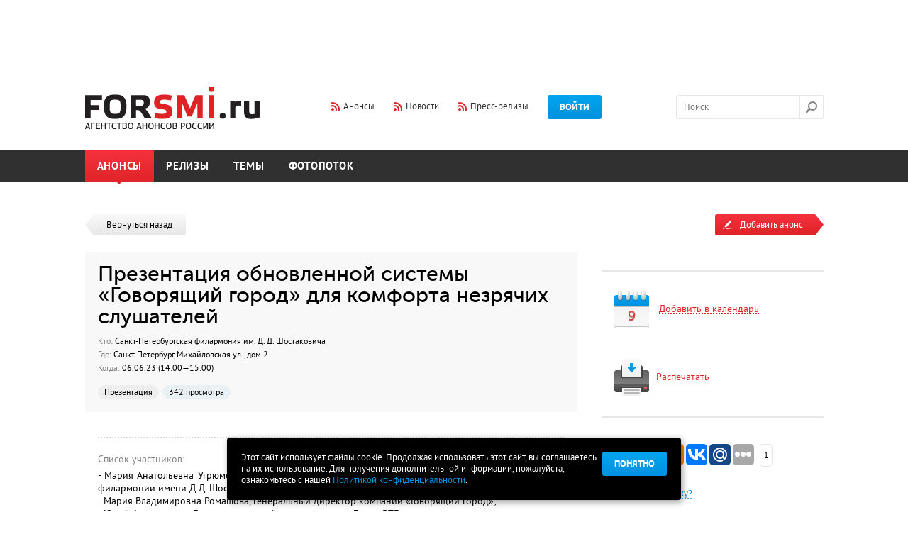

--- FILE ---
content_type: text/html; charset=utf-8
request_url: https://www.google.com/recaptcha/api2/aframe
body_size: 265
content:
<!DOCTYPE HTML><html><head><meta http-equiv="content-type" content="text/html; charset=UTF-8"></head><body><script nonce="_p142W4Bmsm975DLtE5SpA">/** Anti-fraud and anti-abuse applications only. See google.com/recaptcha */ try{var clients={'sodar':'https://pagead2.googlesyndication.com/pagead/sodar?'};window.addEventListener("message",function(a){try{if(a.source===window.parent){var b=JSON.parse(a.data);var c=clients[b['id']];if(c){var d=document.createElement('img');d.src=c+b['params']+'&rc='+(localStorage.getItem("rc::a")?sessionStorage.getItem("rc::b"):"");window.document.body.appendChild(d);sessionStorage.setItem("rc::e",parseInt(sessionStorage.getItem("rc::e")||0)+1);localStorage.setItem("rc::h",'1767515284655');}}}catch(b){}});window.parent.postMessage("_grecaptcha_ready", "*");}catch(b){}</script></body></html>

--- FILE ---
content_type: text/css
request_url: http://www.forsmi.ru/css/dd.css
body_size: 1341
content:
.borderRadius{-moz-border-radius:5px; border-radius:5px; }
.borderRadiusTp{-moz-border-radius:5px 5px 0 0; border-radius:5px 5px 0 0;}
.borderRadiusBtm{-moz-border-radius:0 0 5px 5px ; border-radius:0 0 5px 5px;}

.ddcommon {position:relative;display:-moz-inline-stack; zoom:1; display:inline-block; *display:inline; cursor:default;}
.ddcommon ul{padding:0;margin:0;}
.ddcommon ul li{list-style-type:none;}
.borderRadiusTp ul li:last-child{-moz-border-radius:0 0 5px 5px ; border-radius:0 0 5px 5px;border-bottom:0 none #c3c3c3; }
.borderRadiusBtm ul li:first-child{-moz-border-radius:5px 5px 0 0; border-radius:5px 5px 0 0 ;border-bottom:1 solid #c3c3c3; }

.ddcommon .disabled img, .ddcommon .disabled span, .ddcommon.disabledAll{
opacity: .5; /* standard: ff gt 1.5, opera, safari */
-ms-filter:"alpha(opacity=50)"; /* ie 8 */
filter:alpha(opacity=50); /* ie lt 7 */
-khtml-opacity:.5; /* safari 1.x */
-moz-opacity:.5; /* ff lt 1.5, netscape */
color:#999999;
}
.ddcommon .clear{clear:both}
.ddcommon input.text{color:#7e7e7e;padding:0 0 0 0; position:absolute; background:#fff; display:block; width:98%; height:98%; left:2px; top:0; border:none;}
.ddOutOfVision{position:relative; display:-moz-inline-stack; display:inline-block; zoom:1; *display:inline;}
.borderRadius .shadow{-moz-box-shadow:5px 5px 5px -5px #888888;-webkit-box-shadow:5px 5px 5px -5px #888888;box-shadow: 5px 5px 5px -5px #888888;}
.borderRadiusBtm .shadow{-moz-box-shadow:-5px -5px 5px -5px #888888;-webkit-box-shadow:-5px -5px 5px -5px #888888;box-shadow: -5px -5px 5px -5px #888888}
.borderRadiusTp .border, .borderRadius .border{-moz-border-radius:0 0 5px 5px ; border-radius:0 0 5px 5px;}
.borderRadiusBtm .border{-moz-border-radius:5px 5px 0 0; border-radius:5px 5px 0 0;}
img.fnone{float:none !important}
.ddcommon .divider{width:0; height:100%; position:absolute;}
.ddcommon .ddArrow, .ddTitle .arrow{display:inline-block; position:absolute; top:1px; right:0;}
.ddcommon .ddTitle{padding:0; position:relative; display:inline-block; width:100%}
.ddcommon .ddTitle .ddTitleText{display:block;}
.ddcommon .ddTitle .ddTitleText .ddTitleText{padding:0;}
.ddcommon .ddTitle .description{display:block;}
.ddcommon .ddTitle .ddTitleText img{position:relative; vertical-align:middle; float:left}
.ddcommon .ddChild{position:absolute;display:none;width:100%;overflow-y:auto; overflow-x:hidden; zoom:1; z-index:9999}
.ddcommon .ddChild li{clear:both;}
.ddcommon .ddChild li .description{display:block;}
.ddcommon .ddChild li img{border:0 none; position:relative;vertical-align:middle;float:left}
.ddcommon .ddChild li.optgroup{padding:0;}
.ddcommon .ddChild li.optgroup .optgroupTitle{padding:0 5px; font-weight:bold; font-style:italic}
.ddcommon .ddChild li.optgroup ul li{padding:5px 5px 5px 15px}
.ddcommon .noBorderTop{border-top:none 0  !important; padding:0; margin:0;}

/*************** default theme **********************/
.dd{}
.dd .divider{display: none; border-left:1px solid #c3c3c3; border-right:1px solid #fff; right:24px;}
.dd .ddArrow, .ddTitle .arrow{width:24px;height:32px; background:url(../images/bg/select-corner-def.png) 8px center no-repeat; cursor: pointer;}
.dd .ddTitle{color:#000;background:#fff;}
.dd .ddTitle .ddTitleText{padding:0 10px 0 10px; height: 32px; line-height: 32px; border: 1px solid #e7e7e7; border-radius: 3px;}
.dd .ddTitle .ddTitleText .ddTitleText{padding:0;}
.dd .ddTitle .description{font-size:12px; color:#666}
.dd .ddTitle .ddTitleText img{padding-right:5px;}
.dd .ddChild{background-color:#fff;border: 1px solid #e7e7e7; border-radius: 0 0 3px 3px; border-top: none;top: 26px !important;}
.dd .ddChild li{padding:0 5px 0 10px; line-height: 22px; height: 22px; background-color:#fff;}
.dd .ddChild li .description{color:#666;}
.dd .ddChild li.hover{color: #0092dd;}
.dd .ddChild li img{padding:0 6px 0 0;}
.dd .ddChild li.optgroup{padding:0;}
.dd .ddChild li.optgroup .optgroupTitle{padding:0 5px; font-weight:bold; font-style:italic}
.dd .ddChild li.optgroup ul li{padding:5px 5px 5px 15px}
.dd .ddChild li.selected{color: #0092dd;}


.select-cont.w180 select, 
.select-cont.w180 .dd {
    width: 180px !important;
}
.select-cont.w180 .dd .ddChild {
	width: 178px !important;
}

.select-cont.w660 select, 
.select-cont.w660 .dd {
    width: 660px !important;
}
.select-cont.w660 .dd .ddChild {
	width: 658px !important;
}

.select-cont select, 
.select-cont .dd {
    width: 150px !important;
}
.select-cont .dd .ddChild {
	width: 148px !important;
}

.select-cont.w57 select, 
.select-cont.w57 .dd {
    width: 57px !important;
}
.select-cont.w57 .dd .ddChild {
	width: 55px !important;
}


.select-cont.w50 select, 
.select-cont.w50 .dd {
    width: 50px !important;
}
.select-cont.w50 .dd .ddChild {
	width: 48px !important;
}

.select-cont.w90 select, 
.select-cont.w90 .dd {
    width: 90px !important;
}
.select-cont.w90 .dd .ddChild {
	width: 88px !important;
}

.select-cont.w70 select, 
.select-cont.w70 .dd {
    width: 70px !important;
}
.select-cont.w70 .dd .ddChild {
	width: 68px !important;
}

.select-cont.w402 select, 
.select-cont.w402 .dd {
    width: 402px !important;
}
.select-cont.w402 .dd .ddChild {
	width: 400px !important;
}




--- FILE ---
content_type: application/javascript;charset=utf-8
request_url: https://w.uptolike.com/widgets/v1/version.js?cb=cb__utl_cb_share_1767515283200873
body_size: 396
content:
cb__utl_cb_share_1767515283200873('1ea92d09c43527572b24fe052f11127b');

--- FILE ---
content_type: application/javascript;charset=utf-8
request_url: https://w.uptolike.com/widgets/v1/widgets-batch.js?params=JTVCJTdCJTIycGlkJTIyJTNBJTIyMTI1NzMzMSUyMiUyQyUyMnVybCUyMiUzQSUyMmh0dHAlM0ElMkYlMkZ3d3cuZm9yc21pLnJ1JTJGYW5ub3VuY2UlMkYzOTg3MzklMkYlMjIlN0QlNUQ=&mode=0&callback=callback__utl_cb_share_1767515284916375
body_size: 276
content:
callback__utl_cb_share_1767515284916375([{
    "pid": "1257331",
    "subId": 0,
    "initialCounts": {"tw":1},
    "forceUpdate": ["fb","ok","vk","ps","gp","mr","my"],
    "extMet": false,
    "url": "http%3A%2F%2Fwww.forsmi.ru%2Fannounce%2F398739%2F",
    "urlWithToken": "http%3A%2F%2Fwww.forsmi.ru%2Fannounce%2F398739%2F%3F_utl_t%3DXX",
    "intScr" : false,
    "intId" : 0,
    "exclExt": false
}
])